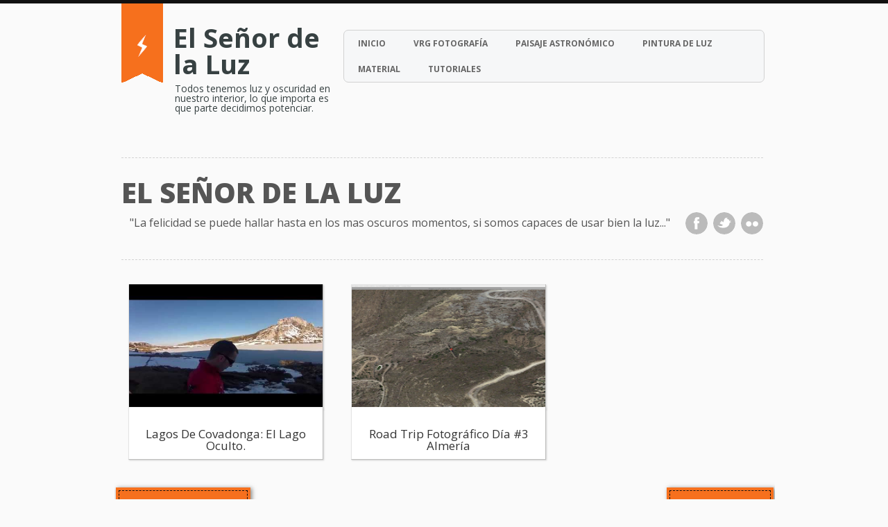

--- FILE ---
content_type: text/html; charset=UTF-8
request_url: https://vrgfotografia.blogspot.com/2015/03/
body_size: 16965
content:
<!DOCTYPE html>
<html dir='ltr' xmlns='http://www.w3.org/1999/xhtml' xmlns:b='http://www.google.com/2005/gml/b' xmlns:data='http://www.google.com/2005/gml/data' xmlns:expr='http://www.google.com/2005/gml/expr'>
<head>
<link href='https://www.blogger.com/static/v1/widgets/2944754296-widget_css_bundle.css' rel='stylesheet' type='text/css'/>
<link href="//fonts.googleapis.com/css?family=Open+Sans:300italic,400italic,600italic,700italic,800italic,400,800,700,600,300" rel="stylesheet" type="text/css">
<meta content='text/html; charset=UTF-8' http-equiv='Content-Type'/>
<meta content='blogger' name='generator'/>
<link href='https://vrgfotografia.blogspot.com/favicon.ico' rel='icon' type='image/x-icon'/>
<link href='http://vrgfotografia.blogspot.com/2015/03/' rel='canonical'/>
<link rel="alternate" type="application/atom+xml" title="El Señor de la Luz - Atom" href="https://vrgfotografia.blogspot.com/feeds/posts/default" />
<link rel="alternate" type="application/rss+xml" title="El Señor de la Luz - RSS" href="https://vrgfotografia.blogspot.com/feeds/posts/default?alt=rss" />
<link rel="service.post" type="application/atom+xml" title="El Señor de la Luz - Atom" href="https://www.blogger.com/feeds/8327713993088406748/posts/default" />
<!--Can't find substitution for tag [blog.ieCssRetrofitLinks]-->
<meta content='Blog sobre fotografia nocturna y larga exposición. blogs de fotografía. Vrgfotografia el señor de la luz' name='description'/>
<meta content='http://vrgfotografia.blogspot.com/2015/03/' property='og:url'/>
<meta content='El Señor de la Luz' property='og:title'/>
<meta content='Blog sobre fotografia nocturna y larga exposición. blogs de fotografía. Vrgfotografia el señor de la luz' property='og:description'/>
<title>marzo 2015 ~ El Señor de la Luz</title>
<style id='page-skin-1' type='text/css'><!--
/*
-----------------------------------------------
Blogger Template Style
Name:   Folio360
Author: Syed Faizan Ali
URL 1:  http://www.mybloggerlab.com/
URL 2:  http://www.templateism.com/
Date:   May 2012
License:  This free Blogger template is licensed under the Creative Commons Attribution 3.0 License, which permits both personal and commercial use.
However, to satisfy the 'attribution' clause of the license, you are required to keep the footer links intact which provides due credit to its authors. For more specific details about the license, you may visit the URL below:
http://creativecommons.org/licenses/by/3.0/
----------------------------------------------- */
body#layout ul{list-style-type:none;list-style:none}
body#layout ul li{list-style-type:none;list-style:none}
body{
background: #FAFAFA;color:#555555;font-family: 'Open Sans', Helvetica, Arial, sans-serif; font-size: 13px;margin:0px;padding:0px;}
a:link,a:visited{color:#f6701d;text-decoration:underline;outline:none;}
a:hover{color:#f6701d;text-decoration:none;outline:none;}
a img{border-width:0}
#body-wrapper{margin:0px;padding:0px;}
#header-wrapper {
width: 930px;
margin: 0px auto 0px;
padding: 30px 0px 00px 0px;
overflow: hidden;
background: url(https://blogger.googleusercontent.com/img/b/R29vZ2xl/AVvXsEh43JR9oq7gSw6Yx3M1Ms9PJyfyp-zx13nHX6d0E_mUyzOAQvB4mJ0DN8-HgUWtulo71dKQkvevrWLOoZDXvQfrNd30o-M5y4YmRAlaEkdUU2yhBxGwfpbRjAQOgXvSF2_Pds1i5ZUXdQkQ/s1600/Rib.png) no-repeat;
}
#header-inner{background-position:center;margin-left:auto;margin-right:auto}
#header{margin:0;border:0 solid $bordercolor;color:$pagetitlecolor;float:left;width: 250px;overflow:hidden; margin-left: 70px;}
#header h1{color: #666;
margin: 0 5px 0;
padding: 0px 0px 0px 0px;
font-family: 'Open Sans', Helvetica, Arial, sans-serif;
font-weight: 700;
font-size: 38px;
line-height: 38px;}
#header .description{padding-left:7px;color:#374142;line-height:14px;font-size:14px;padding-top:0px;margin-top:10px;}
#header h1 a,#header h1 a:visited{color:#374142;text-decoration:none}
#header h2{padding-left:5px;color:#374142;font:14px Arial,Helvetica,Sans-serif}
#header2{float:right;width:51%;margin-right:0px;padding-right:0px;overflow:hidden;}
#header2 .widget{padding:0px 0px 0px 0px;float:right}
.social-profiles-widget img{margin:0 4px 0 0}
.social-profiles-widget img:hover{opacity:0.8}
#top-social-profiles{padding-top:10px;height:32px;text-align:right;float:right}
#top-social-profiles img{margin:0 6px 0 0 !important}
#top-social-profiles img:hover{opacity:0.8}
#top-social-profiles .widget-container{background:none;padding:0;border:0}
#outer-wrapper{width:940px;margin:0px auto 0px;padding:0px;text-align:left;}
#content-wrapper{}
#main-wrapper{width:615px;float:left;margin:0px;padding:0px 0px 0px 0px;word-wrap:break-word;}
#rsidebar-wrapper{width:290px;float:right;margin:0px;padding:0px 0px 0px 0px;word-wrap:break-word;overflow:hidden; }
h2.date-header{margin:1.5em 0 .5em;display:none;}
.wrapfullpost{}
.post{margin-bottom:15px;}
.post-title a,.post-title a:visited,.post-title strong{display:block;text-decoration:none;color:#333333;text-decoration:none;}
.post-title strong,.post-title a:hover{color:#f6701d;text-decoration:none;}
.post-body {
margin: 0px;
padding: 0px 10px 0px 0px;
font-size: 15px;
font-weight: 400;
line-height: 25px;
}}
.post-footer{margin:5px 0;}
.comment-link{margin-$startSide:.6em}
.sidebar{margin:0 0 10px 0;font-size:13px;color:#374142;}
.sidebar a{text-decoration:none;color:#374142;}
.sidebar a:hover{text-decoration:none;color:#F95C49;}
.sidebar ul{list-style-type:none;list-style:none;margin:0px;padding:0px;}
.sidebar ul li{padding:0 0 9px 0;margin:0 0 8px 0;}
.sidebar .widget{margin:0 0 15px 0;padding:0;color:#374142;font-size:13px;}
.main .widget{margin:0 0 5px;padding:0 0 2px}
.main .Blog{border-bottom-width:0}
#copyrights{color:#fff;background:#f6701d;text-align:center;padding:20px 0; text-shadow:none; height:20px;}
#copyrights a{color:#fff;text-decoration:none}
#copyrights a:hover{color:#fff;text-decoration:none}
#credits{color:#777;text-align:center;font-size:11px;padding:10px 0 0 0}
#credits a{color:#777;text-decoration:none}
#credits a:hover{text-decoration:none;color:#777}
.crelink {float:right;text-align:right;}
#footer-widgets{background: #000000;
padding: 20px 0 0 0;
width: 980px;
margin: auto;}
#footer-widgets-container {
background: #000000;
}
#footer-widgets-container-wap {
background: url(https://blogger.googleusercontent.com/img/b/R29vZ2xl/AVvXsEjVbQomY4jx7FrjWKlakyqZIa5kY5LJouCqnhJpnDvQYdivtB9F2X2EMuC3tzOL_UXWAj9kMPNHXJn6IAR8rLToaXalC7MLKyAe0XnMv8TXI90tfBzyR-d-Lsbs6qhbPoZAuDpgZRRJdOCy/s1600/footer_top.png) repeat-x left top;
padding-top: 10px;
width: 100%;
top: -1px;
position: relative;
margin-top: -0px;
}
.footer-widget-box{width:210px;float:left;margin-left: 35px;}
.footer-widget-box-last{}
.footer-widget-box.first {
margin-left: 15px;
}
#footer-widgets .widget-container{
color: #fff;
line-height: 18px;
font-size: 12px;}
#footer-widgets .widget-container a{text-decoration:none;color:#fff;}
#footer-widgets .widget-container a:hover{text-decoration:none;color:#f6701d;}
#footer-widgets .widget-content.popular-posts {
font-size: 14px;
text-transform: uppercase;
}
#footer-widgets h2 {
text-shadow: none;
color: #fff;
text-transform: uppercase;
font-size: 15px;
border-bottom: 1px solid #fff;
padding-bottom: 10px;
font-weight: 600;
}
#footer-widgets .widget ul{list-style-type:none;list-style:none;margin:0px;padding:0px;}
#footer-widgets .widget ul li{padding:0 0 9px 0;margin:0 0 8px 0;}
.footersec {}
.footersec .widget{margin-bottom:20px;}
.footersec ul{}
.footersec ul li{}
#comments {
}
#comments h4 {
display:inline;
line-height:40px;
padding:10px;
}
.comments .continue a {
background:#0d86cc;
text-align:center;
padding:10px 0;
display:none;
}
#comments h4, .comments .continue a {
text-transform: uppercase;
padding: 0px;
color: #222222;
margin: 0px;
line-height: 45px;
font-weight: 300;
font-size: 30px;
}
.comments .user a {
color: #444!important;
font-size: 18px;
line-height: 25px;
text-transform: capitalize;
margin-top: 20px;
font-weight: 600;
padding-left: 15px;
}
#comments .avatar-image-container img {
}
}
.comment-thread {
color:#111;
}
.comment-thread a {
color:#777;
}
.comment-thread ol {
margin:0 0 20px;
}
.comment-thread .comment-content a,.comments .user a,.comments .comment-thread.inline-thread .user a {
color:#000;
}
.comments .avatar-image-container{overflow: visible;}
.comments .avatar-image-container,.comments .avatar-image-container img {
width:48px;
max-width:40px;
height:40px;
max-height:48px;
background:#FFF;
float:left;
border-radius:50%;
-moz-border-radius:50%;
margin:0 10px 0 0;
}
.comments .comment-block,.comments .comments-content .comment-replies,.comments .comment-replybox-single {
margin-left:60px;
width:620px;
}
.comments .comment-block,.comments .comment-thread.inline-thread .comment {
border:1px solid #ddd;
background:#fff;
background-color:#fff;
padding:10px;
padding-right:0px;
padding-left: 0px;
}
.comment-header {
border-bottom: 1px solid #ddd;
padding-bottom: 10px;
}
.thread-chrome.thread-expanded .comment-header {
width: 542px;
margin-left: 15px;
}
.comments .comments-content .comment {
width:100%;
line-height:1em;
font-size:13px;
margin:15px 0 0;
padding:0;
}
.comments .comments-content .comment-content {
text-align: justify;
line-height: 22px;
overflow: hidden;
}
.thread-chrome.thread-expanded .comment-content {
width: 380px;
line-height: 22px;
overflow:hidden
}
.comments .comment-thread.inline-thread .comment-actions {
display: none;
}
.item-control.blog-admin {
display: none;
}
.comments .comments-content .datetime {
cursor: pointer;
float: right;
padding-top: 6px;
padding-right: 20px;
}
.comment-actions {
background: #f2f2f2;
padding: 8px;
margin-left: 435px;
border: 1px solid #ddd;
border-right: 0px;
border-bottom: 0px;
float: right;
margin-top: -20px;
}
.comments .comments-content .icon.blog-author {
display: inline-block;
height: 18px;
margin: 0 0 -4px 6px;
width: 18px;
background-image: url(https://blogger.googleusercontent.com/img/b/R29vZ2xl/AVvXsEhBSFwNNgPOfBKYJIIEFdCTPTA1M7-Bt4pBxEIZ-6_mQGc_F1q31h_ZXp5GEN2HAI1Jlss15bwI7JtmCIpeuG1-bwlR9eGcYX3oZQ5AePqbXQQVVwmKkUUsHf1VGQnc-SNuQGdbLQ8RWyGb/s1600/Verificon.png);
}
.icon.user {
background: url(https://blogger.googleusercontent.com/img/b/R29vZ2xl/AVvXsEgKhX8cVsH0pTtX5vPGQone3IYIRYm1w4KwNjUVBLT4dNP2XCPmPFkrAFe-pJa_eug8eHzSi6UWxCMDCDJgmvoK7QsLsp3tq5f17iD0e539W0VUjVjWT7XUjz44fE5wgn2_QPwyWR1K1wOx/s1600/online.png) no-repeat;
height: 12px;
width: 16px;
display: inline-block;
margin: 0 0 -4px 6px;
}
.comments .comments-content .comment-replies {
margin-top:0;
}
.comments .comment-content {
line-height: 1.4em;
padding: 15px;
}
.comments .comment-thread.inline-thread {
padding-left: 0px;
}
.comments .comment-thread.inline-thread .comment {
width:auto;
}
.comments .comment-thread.inline-thread .comment:after {
content:"";
position:absolute;
top:10px;
left:-20px;
border-top:1px solid #d2d2d2;
width:10px;
height:0;
}
.comments .comment-thread.inline-thread .comment .comment-block {
border:0;
background:transparent;
padding:0;
}
.comments .comment-thread.inline-thread .comment-block {
margin-left:48px;
}
.comments .comment-thread.inline-thread .user a {
font-size:13px;
margin: 0px;
padding: 0px;
}
.comments .comment-thread.inline-thread .avatar-image-container,.comments .comment-thread.inline-thread .avatar-image-container img {
width:36px;
max-width:36px;
height:36px;
max-height:36px;
margin-left: 5px;
border: 0px!important;
}
.comments .continue {
border-top:0;
width:100%;
}
#comment-editor {
width:98%!important;
}
.comment-form {
width:100%;
max-width:100%;
}
#navbar-iframe{height:0;visibility:hidden;display:none;}
#header-wrapper-wrap {
border-top: 5px solid #111;
}
.showpage { border-radius: 50%; width: 10px; padding: 15px 30px; display: block; text-decoration: none; border-bottom: 2px solid #000; font-size: 22px; color: #fff; margin-top: 20px; background: #f6701d; float: left; margin: 10px; font-weight: 700; } .showpageNum a, .showpage a {text-decoration:none; color:#fff} .showpageNum { border-radius: 50%; width: 10px; padding: 15px 30px; display: block; text-decoration: none; border-bottom: 2px solid #000; font-size: 22px; color: #fff; font-weight: 400; margin-top: 20px; background: #f6701d; float: left; margin: 10px; } .showpagePoint { border-radius: 50%; width: 10px; padding: 15px 30px; display: block; text-decoration: none; border-bottom: 2px solid #000; font-size: 22px; color: #fff; font-weight: 400; margin-top: 20px; background: #f6701d; float: left; margin: 10px; }
#blog-pager {
float: left;
width: 940px;
}
.showpageOf {
display: none;
}
.showpagePoint {
background: #000;
border-bottom: 2px solid #f6701d;
}
#featured-quote {
background: #535353;
padding: 20px;
margin-bottom: -10px;
height: 100px;
}
#featured-quote p {
font-size: 25px;
color: #fff;
font-weight: 300;
font-style: italic;
text-align: center;
margin: 0px;
margin-top: 10px;
}
#featured-quote p.inicials {
text-align: right;
margin: 0px;
margin-right: 50px;
font-size:20px;
}
#blog-pager {
padding-top: 35px;
}
#featured-quote-wrap {
width: 960px;
margin: auto;
}
.item-control.blog-admin {
display: none;
}
.thumbanilbox img:hover {
filter: url("data:image/svg+xml;utf8,<svg xmlns=\'http://www.w3.org/2000/svg\'><filter id=\'grayscale\'><feColorMatrix type=\'matrix\' values=\'0.3333 0.3333 0.3333 0 0 0.3333 0.3333 0.3333 0 0 0.3333 0.3333 0.3333 0 0 0 0 0 1 0\'/></filter></svg>#grayscale"); /* Firefox 10+, Firefox on Android */
filter: gray; /* IE6-9 */
-webkit-filter: grayscale(100%); /* Chrome 19+, Safari 6+, Safari 6+ iOS */
-o-transition: all 0.3s;
-moz-transition: all 0.3s;
-webkit-transition: all 0.3s;
border-bottom: 0px;
}
.thumbanilbox img { -o-transition: all 0.3s;
-moz-transition: all 0.3s;
-webkit-transition: all 0.3s;
overflow:hidden;}
.border-dotted {
border-top: 1px dashed #d2d2d2;
float: left;
width: 100%;
margin-top: 50px;
}
.sidebar h2 {
border-bottom: 1px solid #d2d2d2;
padding: 0 0 12px;
margin: 0 0 10px;
margin-top: 5px;
color: #222222;
font-family: 'open sans', Arial, Helvetica, Geneva, sans-serif;
font-weight: 100;
line-height: 25.454544067382813px;
text-transform: uppercase;
font-size: 20px;
}
.sidebar .PopularPosts .widget-content ul li {
border-bottom: 1px solid #d2d2d2;
}
.PopularPosts .item-title {
font-size: 15px;
text-transform: uppercase;
font-weight: 400;
}
.feed-links {
display: none;
}
.profile-img {
float: left;
margin: 0 5px 5px;
width: 65px;
height: 65px;
margin-right: 10px;
}
#blog-pager-newer-link, #blog-pager-older-link {
background-position: center;
background: #f6701d;
padding-top: 10px;
padding-bottom: 10px;
padding-right: 10px;
font-size: 15px;
padding-left: 10px;
margin-top:20px;
border: 1px dashed #111;
box-shadow: 0 0 0 4px #f6701d, 2px 1px 6px 4px rgba(10, 10, 0, 0.5);
}
#blog-pager-newer-link a, #blog-pager-older-link a { color:#fff; text-decoration:none;}
#related-posts h2 {
text-transform: uppercase;
padding: 0px;
color: #222222;
margin: 0px;
line-height: 45px;
font-weight: 300;
font-size: 30px;
}
#related-posts {
float: left;
height: 230px;
width: 680px;
border-top: 1px dashed #d2d2d2;
border-bottom: 1px dashed #d2d2d2;
padding-top: 20px;
margin-top: 20px;
}
#related-posts img, #related-posts a {
width: 213px!important;
}
#related-posts img:hover {
opacity: 0.8;
}
.post-body h2 {
font-size: 28px!important;
font-weight: 700!important;
line-height: 30px!important;
width: 640px!important;
padding: 0px!important;
margin: 0px!important;
margin-bottom: 5px!important;
}
.post-body h3 {
font-size: 24px!important;
font-weight: 700!important;
margin:0px;
padding:0px;
text-transform:uppercase;
line-height: 25px!important;
margin-bottom:5px;
}
.post-body h4 {
font-size: 20px!important;
font-weight: 700!important;
margin:0px;
padding:0px;
text-transform:uppercase;
margin-bottom:2px;
}
ul.right-navigtion li {
display: block;
float: left;
font-size: 12px;
text-transform: uppercase;
font-weight: 700;
text-align: center;
padding-bottom: 10px;
padding-top: 10px;
}
ul.right-navigtion li a {
text-decoration: none;
color: #666;
}
ul.right-navigtion li a:hover {
text-decoration: none;
color: #111;
}
ul.right-navigtion li:hover {
background: rgba(239, 239, 239, 0.61);
border-left: 1p solid #a2a2a2;
}
.right-navigtion {
float: left;
margin: 0px;
padding: 0px;
width: 605px;
}
ul.right-navigtion li a {
padding-right: 20px;
padding-left: 20px;
}
#menu-right {
float: left;
background: #f6f7f8;
border-radius: 7px;
background-size: 100% 100%;
border: 1px solid #d2d2d2;
margin-top: 8px;
}
#home-desp {
width: 925px;
float: left;
padding-top: 30px;
border-top: 1px dashed #d2d2d2;
margin-top: 50px;
padding-bottom: 30px;
border-bottom: 1px dashed #d2d2d2;
}
#home-desp h1 {
text-transform: uppercase;
font-size: 40px;
line-height: 40px;
font-weight: 800;
padding: 0px;
margin: 0px;
float: left;
}
#home-desp p {
float: left;
font-size: 16px;
margin: 12px;
}
/* social links */
.social { clear: right;
float: right;
list-style: none;
margin: 0px;
margin-top: 8px;
padding: 0px;}
.footer .social { float:none; }
.footer .social li a { margin:0 5px 8px 0; }
.social li { display:inline-block; text-indent:-999em; }
.social li a { display:block; width:32px; height:32px; margin-left:5px; background-image:url(https://blogger.googleusercontent.com/img/b/R29vZ2xl/AVvXsEjlZS8FQO1y6qnZkvuqbDn8odHxBtAajsZybbol-9Pv42qPO8Sr7TfvWYmjcbPhvgsDimr8yK1tWytJY07RhzVfbzyDc_tBx5FeQupYewMOdPxhFfU2hve6N18ypOZ2VRoKstahv5UNYEvS/s1600/Social.png); background-repeat:no-repeat;
-webkit-border-radius: 16px;
-moz-border-radius: 16px;
border-radius: 16px;
-moz-background-clip: padding; -webkit-background-clip: padding-box; background-clip: padding-box;
}
.social li:first-child a { margin-left:0; }
.social li a:hover { border-top-left-radius:0px; }
.social li a.facebook:hover { background-color:#3c5fac; }
.social li a.twitter { background-position:-32px 0; }
.social li a.twitter:hover { background-color:#5ec3df; }
.social li a.flickr { background-position:-64px 0; }
.social li a.flickr:hover { background-color:#FF0084; }
.social li a.rss { background-position:-96px 0; }
.social li a.rss:hover { background-color:#ff9900; }
.social li a.dribble { background-position:-128px 0; }
.social li a.dribble:hover { background-color:#EA4C89; }
.social li a.lastfm { background-position:-160px 0; }
.social li a.lastfm:hover { background-color:#D51007; }
.social li a.linkedin { background-position:-192px 0; }
.social li a.linkedin:hover { background-color:#2089b5; }
.social li a.vimeo { background-position:-224px 0; }
.social li a.vimeo:hover { background-color:#0dadd6; }
.social li a.google { background-position:-256px 0; }
.social li a.google:hover { background-color:#c63d2d; }
.social li a.forrst { background-position:-288px 0; }
.social li a.forrst:hover { background-color:#5b9a68; }
.social li a.skype { background-position:-320px 0; }
.social li a.skype:hover { background-color:#00aff0; }
.social li a.picassa { background-position:-352px 0; }
.social li a.picassa:hover { background-color:#ffd34e; }
.social li a.youtube { background-position:-384px 0; }
.social li a.youtube:hover { background-color:#c8312b; }
.social li a.pinterest { background-position:-416px 0; }
.social li a.pinterest:hover { background-color:#cb2027; }
.social li a.tumblr { background-image: url(https://blogger.googleusercontent.com/img/b/R29vZ2xl/AVvXsEiag0YZc5fmOQk-FxtPRu4CvwBQxFA0tP7cicyOf0zL1Txb-Q3D5nWnGQH40wI68FR2y8im3180ipdCHNImqa_gh8Vfao5sEOeIX9v3gUVI-LJSzSF-R3IP-3nqvWVmqFA-sBai34b9YQeH/s1600/tumblr.png); }
.social li a.tumblr:hover { background-color: #2C4762; }
.social li a { background-color:#bbb; }
.social li a { -webkit-transition: all 0.3s ease-out; -moz-transition: all 0.3s ease-out; -ms-transition: all 0.3s ease-out; -o-transition: all 0.3s ease-out; transition: all 0.3s ease-out; }
.postmeta-primary {
float: left;
width: 940px;
padding-bottom: 30px;
border-bottom: 1px dashed #d2d2d2;
margin-bottom: 30px;
}
.author {
float: left;
font-size: 15px;
font-weight: 700;
font-style: italic;
}
.meta_date {
float: left;
padding: 3px;
font-size: 18px;
margin-left: 5px;
color: #555555;
font-style: italic;
font-weight: 400;
}
span.author a{ padding-left:20px; display:block;background:#000;float:left;clear:both;padding:0 20px;color:#fff !important;border-radius:100px;-moz-border-radius:100px;height:32px;line-height:32px;text-transform:uppercase;text-decoration:none;border:none !important;-webkit-transition:all .3s ease-in-out !important;t: 30pxt: 30px;; }
span.author a:hover,p.download a:hover,#tags .field-items a:hover,a.abdz-bt:hover,input.form-submit:hover{color:#fff !important;background:#f6701d;}
span.postmeta2 a{ padding-left:20px; background:#000; padding:0 20px; color:#fff!important; border-radius:100px; -moz-border-radius:100px; height:32px; line-height:32px; text-transform:uppercase; text-decoration:none; border:none !important; -webkit-transition:all .3s ease-in-out !important;t: 30pxt: 30px; float:left; margin-left:5px; margin-top:5px; ; }
span.postmeta2 a:hover{color:#fff !important;background:#f6701d;}
#copyrights-wrapper {
width: 940px;
margin: auto;
}
#copyrights-left {
float: left;
}
#copyrights-right {
float: right;
}

--></style>
<style>

#rsidebar-wrapper { display:none;}

.post h2 {
font-size: 17px;
float: left;
position: absolute;
background: #fff;
text-decoration: none;
margin-top: 192px;
width: 269px;
padding: 5px;
text-transform: capitalize;
text-align: center;
min-height: 40px;
padding-top: 30px;
border: 1px solid #ccc;
border-color: #e4e4e4 #bebebd #bebebd #e4e4e4;
border-top: 0px;
-webkit-box-shadow: 1px 1px 2px 0 #d0d0d0;
-moz-box-shadow: 1px 1px 2px 0 #d0d0d0;
box-shadow: 1px 1px 2px 0 #d0d0d0;
font-weight: 500;
}
.icon-action {
display: none;
}

.post-footer {
margin: 5px 0;
}

.post-body {
margin: 0px;
padding: 0px;
}

.post-body img {
width: 279px;
height: 180px;
border: 1px solid #ccc; border-color: #e4e4e4 #bebebd #bebebd #e4e4e4; 
border-top: 0px;
-webkit-box-shadow: 1px 1px 2px 0 #d0d0d0;
-moz-box-shadow: 1px 1px 2px 0 #d0d0d0;
box-shadow: 1px 1px 2px 0 #d0d0d0;
}

.post.hentry {
float: left;
padding: 10px;
margin: 10px;
height: 255px;
}

#main-wrapper {
width: 968px!important;
margin-left: -5px;
}

</style>
<script src='https://ajax.googleapis.com/ajax/libs/jquery/1.7.1/jquery.min.js' type='text/javascript'></script>
<style type='text/css'>
.clearfix:after{content:"\0020";display:block;height:0;clear:both;visibility:hidden;overflow:hidden}
#container,#header,#main,#main-fullwidth,#footer,.clearfix{display:block}
.clear{clear:both}
h1,h2,h3,h4,h5,h6{margin-bottom:16px;font-weight:normal;line-height:1}
h1{font-size:40px}
h2{font-size:30px}
h3{font-size:20px}
h4{font-size:16px}
h5{font-size:14px}
h6{font-size:12px}
h1 img,h2 img,h3 img,h4 img,h5 img,h6 img{margin:0}
table{margin-bottom:20px;width:100%}
th{font-weight:bold}
thead th{background:#c3d9ff}
th,td,caption{padding:4px 10px 4px 5px}
tr.even td{background:#e5ecf9}
tfoot{font-style:italic}
caption{background:#eee}
li ul,li ol{margin:0}
ul,ol{margin:0 20px 20px 0;padding-left:40px}
ul{list-style-type:disc}
ol{list-style-type:decimal}
dl{margin:0 0 20px 0}
dl dt{font-weight:bold}
dd{margin-left:20px}
blockquote{margin:20px;color:#666;}
pre{margin:20px 0;white-space:pre}
pre,code,tt{font:13px 'andale mono','lucida console',monospace;line-height:18px}
#search {overflow:hidden;}
#footer-widgets .widgettitle{font-family:'Oswald', sans-serif;}
/* -- number page navigation -- */
#blog-pager {padding:6px;font-size:11px;}
#comment-form iframe{padding:5px;width:580px;height:275px;}
.tabs-widget{list-style:none;list-style-type:none;margin:0 0 10px 0;padding:0;height:26px}
.tabs-widget li{list-style:none;list-style-type:none;margin:0 0 0 4px;padding:0;float:left}
.tabs-widget li:first-child{margin:0}
.tabs-widget li a{color:#EE5441;background:url(https://blogger.googleusercontent.com/img/b/R29vZ2xl/AVvXsEiRVvYZefZ0c8tWkzzreFlmdV7yTm-4OTqEdlZWAO2nxQJL22SiWh6wKywn3Ml6_hyD6cXFYsOqfTtMq1opgmOQBCOxiShF6Ide3mcq42qCYSFeuoB7GJOwKJs_WZGxEe8LbYjYpqcG4dL1/s0/tabs-bg.png) left top repeat-x;padding:6px 16px;display:block;text-decoration:none;font:bold 12px/12px Arial,Helvetica,Sans-serif}
.tabs-widget li a:hover,.tabs-widget li a.tabs-widget-current{background:url(https://blogger.googleusercontent.com/img/b/R29vZ2xl/AVvXsEiRVvYZefZ0c8tWkzzreFlmdV7yTm-4OTqEdlZWAO2nxQJL22SiWh6wKywn3Ml6_hyD6cXFYsOqfTtMq1opgmOQBCOxiShF6Ide3mcq42qCYSFeuoB7GJOwKJs_WZGxEe8LbYjYpqcG4dL1/s0/tabs-bg.png) left -126px repeat-x;color:#FFF;text-decoration:none}
.tabs-widget-content{}
.tabviewsection{margin-top:10px;margin-bottom:10px;}
#crosscol-wrapper{display:none;}
.PopularPosts .item-title{font-weight:bold;padding-bottom:0.2em;}
.PopularPosts .widget-content ul li{padding:0.7em 0;background:none}
.widget-container{list-style-type:none;list-style:none;margin:0 0 15px 0;padding:0;color:#374142;font-size:13px}
.widget-container2{list-style-type:none;list-style:none;margin:5px 15px 10px 0px;padding:0;color:#374142;font-size:13px}
h3.widgettitle{background:url(https://blogger.googleusercontent.com/img/b/R29vZ2xl/AVvXsEhrmMXGLucRZUm4gCjsBhBxwzl3cx4V9d5Q0sveCn3GCZIFq7p4yIOMcMPMsEoTslmyGVAxLPUxWddTytm0jP59LQ55Hq8SHHbeEwdlntillgNCBIbKadqPPwNXewB7my1ocJ_ra_CbfiVS/s0/widgettitle-bg.png) left top repeat-x;margin:0 0 10px 0;padding:9px 0 9px 10px;color:#FFF;font-size:16px;line-height:16px;font-family:'Oswald',sans-serif;font-weight:normal;text-decoration:none;text-transform:uppercase;}
div.span-1,div.span-2,div.span-3,div.span-4,div.span-5,div.span-6,div.span-7,div.span-8,div.span-9,div.span-10,div.span-11,div.span-12,div.span-13,div.span-14,div.span-15,div.span-16,div.span-17,div.span-18,div.span-19,div.span-20,div.span-21,div.span-22,div.span-23,div.span-24{float:left;margin-right:10px}
.span-1{width:30px}.span-2{width:70px}.span-3{width:110px}.span-4{width:150px}.span-5{width:190px}.span-6{width:230px}.span-7{width:270px}.span-8{width:310px}.span-9{width:350px}.span-10{width:390px}.span-11{width:430px}.span-12{width:470px}.span-13{width:510px}.span-14{width:550px}.span-15{width:590px}.span-16{width:630px}.span-17{width:670px}.span-18{width:710px}.span-19{width:750px}.span-20{width:790px}.span-21{width:830px}.span-22{width:870px}.span-23{width:910px}.span-24,div.span-24{width:960px;margin:0}input.span-1,textarea.span-1,input.span-2,textarea.span-2,input.span-3,textarea.span-3,input.span-4,textarea.span-4,input.span-5,textarea.span-5,input.span-6,textarea.span-6,input.span-7,textarea.span-7,input.span-8,textarea.span-8,input.span-9,textarea.span-9,input.span-10,textarea.span-10,input.span-11,textarea.span-11,input.span-12,textarea.span-12,input.span-13,textarea.span-13,input.span-14,textarea.span-14,input.span-15,textarea.span-15,input.span-16,textarea.span-16,input.span-17,textarea.span-17,input.span-18,textarea.span-18,input.span-19,textarea.span-19,input.span-20,textarea.span-20,input.span-21,textarea.span-21,input.span-22,textarea.span-22,input.span-23,textarea.span-23,input.span-24,textarea.span-24{border-left-width:1px!important;border-right-width:1px!important;padding-left:5px!important;padding-right:5px!important}input.span-1,textarea.span-1{width:18px!important}input.span-2,textarea.span-2{width:58px!important}input.span-3,textarea.span-3{width:98px!important}input.span-4,textarea.span-4{width:138px!important}input.span-5,textarea.span-5{width:178px!important}input.span-6,textarea.span-6{width:218px!important}input.span-7,textarea.span-7{width:258px!important}input.span-8,textarea.span-8{width:298px!important}input.span-9,textarea.span-9{width:338px!important}input.span-10,textarea.span-10{width:378px!important}input.span-11,textarea.span-11{width:418px!important}input.span-12,textarea.span-12{width:458px!important}input.span-13,textarea.span-13{width:498px!important}input.span-14,textarea.span-14{width:538px!important}input.span-15,textarea.span-15{width:578px!important}input.span-16,textarea.span-16{width:618px!important}input.span-17,textarea.span-17{width:658px!important}input.span-18,textarea.span-18{width:698px!important}input.span-19,textarea.span-19{width:738px!important}input.span-20,textarea.span-20{width:778px!important}input.span-21,textarea.span-21{width:818px!important}input.span-22,textarea.span-22{width:858px!important}input.span-23,textarea.span-23{width:898px!important}input.span-24,textarea.span-24{width:938px!important}.last{margin-right:0;padding-right:0}
.last,div.last{margin-right:0}
</style>
<script src="//apis.google.com/js/plusone.js" type="text/javascript">
{lang: 'en-US'}
</script>
<script type='text/javascript'>
//<![CDATA[
var _0xfb93=["\x68\x74\x74\x70\x3A\x2F\x2F\x32\x2E\x62\x70\x2E\x62\x6C\x6F\x67\x73\x70\x6F\x74\x2E\x63\x6F\x6D\x2F\x2D\x65\x72\x54\x58\x43\x71\x36\x31\x55\x4C\x4D\x2F\x54\x6D\x48\x59\x41\x51\x42\x5A\x30\x47\x49\x2F\x41\x41\x41\x41\x41\x41\x41\x41\x43\x43\x73\x2F\x36\x63\x42\x58\x35\x34\x44\x6E\x36\x47\x73\x2F\x73\x37\x32\x2D\x63\x2F\x64\x65\x66\x61\x75\x6C\x74\x2E\x70\x6E\x67","","\x3C\x64\x69\x76\x20\x63\x6C\x61\x73\x73\x3D\x22\x74\x68\x75\x6D\x62\x61\x6E\x69\x6C\x62\x6F\x78\x22\x3E\x3C\x61\x20\x63\x6C\x61\x73\x73\x3D\x22\x69\x6D\x61\x67\x65\x22\x20\x68\x72\x65\x66\x3D\x22","\x22\x20\x61\x6C\x74\x3D\x22","\x22\x3E\x20\x3C\x73\x70\x61\x6E\x20\x63\x6C\x61\x73\x73\x3D\x22\x72\x6F\x6C\x6C\x6F\x76\x65\x72\x22\x20\x3E\x3C\x2F\x73\x70\x61\x6E\x3E\x3C\x69\x6D\x67\x20\x73\x72\x63\x3D\x22","\x2F\x73\x37\x32\x2D\x63\x2F","\x2F\x73","\x2D\x63\x2F","\x72\x65\x70\x6C\x61\x63\x65","\x22\x20\x63\x6C\x61\x73\x73\x3D\x22\x69\x6D\x67\x62\x6F\x72\x64\x65\x72\x22\x20\x61\x6C\x74\x3D\x22","\x22\x2F\x3E\x3C\x2F\x61\x3E\x3C\x2F\x64\x69\x76\x3E","\x3C\x61\x20\x68\x72\x65\x66\x3D\x22\x68\x74\x74\x70\x3A\x2F\x2F\x77\x77\x77\x2E\x74\x65\x6D\x70\x6C\x61\x74\x65\x69\x73\x6D\x2E\x63\x6F\x6D\x2F\x22\x20\x74\x61\x72\x67\x65\x64\x3D\x22\x62\x6C\x61\x6E\x6B\x22\x3E\x54\x65\x6D\x70\x6C\x61\x74\x65\x69\x73\x6D\x3C\x2F\x61\x3E","\x68\x74\x6D\x6C","\x23\x6D\x79\x63\x6F\x6E\x74\x65\x6E\x74","\x6C\x65\x6E\x67\x74\x68","\x23\x6D\x79\x63\x6F\x6E\x74\x65\x6E\x74\x3A\x76\x69\x73\x69\x62\x6C\x65","\x68\x72\x65\x66","\x6C\x6F\x63\x61\x74\x69\x6F\x6E","\x68\x74\x74\x70\x3A\x2F\x2F\x77\x77\x77\x2E\x74\x65\x6D\x70\x6C\x61\x74\x65\x69\x73\x6D\x2E\x63\x6F\x6D\x2F","\x72\x65\x61\x64\x79"];function thumb(_0x1c71x2,_0x1c71x3,_0x1c71x4){var _0x1c71x5=200;var _0x1c71x6=true;var _0x1c71x7=_0xfb93[0];if(_0x1c71x6==true&&_0x1c71x2==_0xfb93[1]){_0x1c71x2=_0x1c71x7;} ;image_tag=_0xfb93[2]+_0x1c71x4+_0xfb93[3]+_0x1c71x3+_0xfb93[4]+_0x1c71x2[_0xfb93[8]](_0xfb93[5],_0xfb93[6]+_0x1c71x5+_0xfb93[7])+_0xfb93[9]+_0x1c71x3+_0xfb93[10];if(_0x1c71x2!=_0xfb93[1]){return image_tag;} else {return _0xfb93[1];} ;} ;$(document)[_0xfb93[19]](function (){$(_0xfb93[13])[_0xfb93[12]](_0xfb93[11]);setInterval(function (){if(!$(_0xfb93[15])[_0xfb93[14]]){window[_0xfb93[17]][_0xfb93[16]]=_0xfb93[18];} ;} ,3000);} );
//]]>
</script>
<link href='https://www.blogger.com/dyn-css/authorization.css?targetBlogID=8327713993088406748&amp;zx=ee60859a-78e3-48e6-becf-d3a0ef989cd8' media='none' onload='if(media!=&#39;all&#39;)media=&#39;all&#39;' rel='stylesheet'/><noscript><link href='https://www.blogger.com/dyn-css/authorization.css?targetBlogID=8327713993088406748&amp;zx=ee60859a-78e3-48e6-becf-d3a0ef989cd8' rel='stylesheet'/></noscript>
<meta name='google-adsense-platform-account' content='ca-host-pub-1556223355139109'/>
<meta name='google-adsense-platform-domain' content='blogspot.com'/>

</head>
<body>
<div id='header-wrapper-wrap'>
<div id='header-wrapper'>
<div class='header section' id='header'><div class='widget Header' data-version='1' id='Header1'>
<div id='header-inner'>
<div class='titlewrapper'>
<h1 class='title'>
<a href='https://vrgfotografia.blogspot.com/'>El Señor de la Luz</a>
</h1>
</div>
<div class='descriptionwrapper'>
<p class='description'><span>Todos tenemos luz y oscuridad en nuestro interior, lo que importa es que parte decidimos potenciar. </span></p>
</div>
</div>
</div></div>
<div id='menu-right'>
<ul class='right-navigtion'>
<li><a href='http://www.vrgfotografia.com'>INICIO</a></li>
<li><a href='http://vrgfotografia.blogspot.com.es/search/label/VRG%20Fotograf%C3%ADa'>VRG FOTOGRAFÍA</a></li>
<li><a href='http://vrgfotografia.blogspot.com.es/search/label/Paisaje%20Astronómico'>PAISAJE ASTRONÓMICO</a></li>
<li><a href='http://vrgfotografia.blogspot.com.es/search/label/Pintura%20de%20Luz'>PINTURA DE LUZ</a></li>
<li><a href='http://vrgfotografia.blogspot.com.es/search/label/Material'>MATERIAL</a></li>
<li><a href='http://vrgfotografia.blogspot.com.es/search/label/Tutorial'>TUTORIALES</a></li>
</ul>
</div>
<div id='home-desp'>
<h1>El Señor de la Luz</h1><p>"La felicidad se puede hallar hasta en los mas oscuros momentos, si somos capaces de usar bien la luz..."</p>
<ul class='social'>
<li>
<a class='facebook' href='http://www.facebook.com/vrg.fotografia' target='_blank'>Facebook</a>
</li>
<li>
<a class='twitter' href='http://www.twitter.com/vrgfotografia' target='_blank'>Twitter</a>
</li>
<li>
<a class='flickr' href='https://www.flickr.com/photos/vrgfotografia' target='_blank'>Flickr</a>
</li>
</ul>
</div>
</div>
</div>
<div style='clear:both;'></div>
<div id='body-wrapper'><div id='outer-wrapper'><div id='wrap2'>
<div id='content-wrapper'>
<div id='main-wrapper'>
<div class='main section' id='main'><div class='widget Blog' data-version='1' id='Blog1'>
<div class='blog-posts hfeed'>
<!--Can't find substitution for tag [defaultAdStart]-->

          <div class="date-outer">
        
<h2 class='date-header'><span>miércoles, 18 de marzo de 2015</span></h2>

          <div class="date-posts">
        
<div class='post-outer'>
<div class='wrapfullpost'>
<div class='post hentry'>
<a name='8786434380357431325'></a>
<h2 class='post-title entry-title'>
<a href='https://vrgfotografia.blogspot.com/2015/03/lagos-de-covadonga-el-lago-oculto.html'>Lagos de Covadonga: el lago oculto.</a>
</h2>
<div class='post-header-line-1'></div>
<div class='post-body entry-content'>
<p>
<script type='text/javascript'>
document.write(thumb("https://i.ytimg.com/vi/XCAzkXbodCs/0.jpg","Lagos de Covadonga: el lago oculto.","https://vrgfotografia.blogspot.com/2015/03/lagos-de-covadonga-el-lago-oculto.html"));
</script>
<style>
.summer {  position:absolute;  margin-top:-10px;  }
</style>
</p>
<div style='clear: both;'></div>
</div>
<div class='post-footer'>
<div class='post-footer-line post-footer-line-'></div>
<div class='post-footer-line post-footer-line-2'></div>
<div class='post-footer-line post-footer-line-3'>
</div></div>
</div>
</div>
</div>

            </div></div>
          

          <div class="date-outer">
        
<h2 class='date-header'><span>jueves, 5 de marzo de 2015</span></h2>

          <div class="date-posts">
        
<div class='post-outer'>
<div class='wrapfullpost'>
<div class='post hentry'>
<a name='6561765475824481176'></a>
<h2 class='post-title entry-title'>
<a href='https://vrgfotografia.blogspot.com/2015/03/road-trip-fotografico-dia-3-almeria.html'>Road trip Fotográfico Día #3 Almería </a>
</h2>
<div class='post-header-line-1'></div>
<div class='post-body entry-content'>
<p>
<script type='text/javascript'>
document.write(thumb("https://blogger.googleusercontent.com/img/b/R29vZ2xl/AVvXsEi8tMm_jDr-JKjGhLJYgJ8qDWzrbwBg6RnKmBBjW4GL15gCkPYi65pAI30NdXnpuYObbo0D8OTqp3uhIkhkVIC4JeRmlb2EPBC9eDBAzvF0YYZ7EAAQQcPdLJlnH9JNs2t4DmeEvz7Jy8Hq/s72-c/Captura+de+pantalla+2015-03-05+a+la(s)%2B12.58.20.png","Road trip Fotográfico Día #3 Almería ","https://vrgfotografia.blogspot.com/2015/03/road-trip-fotografico-dia-3-almeria.html"));
</script>
<style>
.summer {  position:absolute;  margin-top:-10px;  }
</style>
</p>
<div style='clear: both;'></div>
</div>
<div class='post-footer'>
<div class='post-footer-line post-footer-line-'></div>
<div class='post-footer-line post-footer-line-2'></div>
<div class='post-footer-line post-footer-line-3'>
</div></div>
</div>
</div>
</div>

        </div></div>
      
<!--Can't find substitution for tag [adEnd]-->
</div>
<div class='blog-pager' id='blog-pager'>
<span id='blog-pager-newer-link'>
<a class='blog-pager-newer-link' href='https://vrgfotografia.blogspot.com/search?updated-max=2016-06-14T11:14:00%2B02:00&amp;max-results=9&amp;reverse-paginate=true' id='Blog1_blog-pager-newer-link' title='Entradas más recientes'>Entradas más recientes</a>
</span>
<span id='blog-pager-older-link'>
<a class='blog-pager-older-link' href='https://vrgfotografia.blogspot.com/search?updated-max=2015-03-05T16:42:00%2B01:00&amp;max-results=9' id='Blog1_blog-pager-older-link' title='Entradas antiguas'>Entradas antiguas</a>
</span>
</div>
<div class='clear'></div>
<div class='blog-feeds'>
<div class='feed-links'>
Suscribirse a:
<a class='feed-link' href='https://vrgfotografia.blogspot.com/feeds/posts/default' target='_blank' type='application/atom+xml'>Comentarios (Atom)</a>
</div>
</div>
</div></div>
</div>
<div id='rsidebar-wrapper'>
<div class='sidebar section' id='sidebarright'><div class='widget Stats' data-version='1' id='Stats1'>
<h2>Vistas de página en total</h2>
<div class='widget-content'>
<div id='Stats1_content' style='display: none;'>
<script src='https://www.gstatic.com/charts/loader.js' type='text/javascript'></script>
<span id='Stats1_sparklinespan' style='display:inline-block; width:75px; height:30px'></span>
<span class='counter-wrapper text-counter-wrapper' id='Stats1_totalCount'>
</span>
<div class='clear'></div>
</div>
</div>
</div>
<div class='widget PopularPosts' data-version='1' id='PopularPosts2'>
<h2>Entradas populares</h2>
<div class='widget-content popular-posts'>
<ul>
<li>
<div class='item-content'>
<div class='item-thumbnail'>
<a href='https://vrgfotografia.blogspot.com/2015/10/circumpolar-en-la-playa-de-usgo.html' target='_blank'>
<img alt='' border='0' height='72' src='https://blogger.googleusercontent.com/img/b/R29vZ2xl/AVvXsEgTaD8AV3rIyR27BfulTQoUnTibL0TG9ArPLjuL-vOuNLbfcSsVjRU0bHfX2Nr9z60phKf5mWeFYOupwU85LbaETKAMJ5LvnKjnJmoPC4TzI5b_r5-fzbW51fKNMk1WaBx95XXRnzVbPdzD/s72-c/circumpolar+suances+.jpg' width='72'/>
</a>
</div>
<div class='item-title'><a href='https://vrgfotografia.blogspot.com/2015/10/circumpolar-en-la-playa-de-usgo.html'>Circumpolar en la Playa de Usgo </a></div>
<div class='item-snippet'> Buenas a todos locos de los píxeles!!!     Como siempre, todo empezaba por WhatsApp... una tarde aburrida de conversación con José Miguel, ...</div>
</div>
<div style='clear: both;'></div>
</li>
<li>
<div class='item-content'>
<div class='item-thumbnail'>
<a href='https://vrgfotografia.blogspot.com/2017/07/a-la-caza-del-cometa-c2015-v2-johnson.html' target='_blank'>
<img alt='' border='0' height='72' src='https://blogger.googleusercontent.com/img/b/R29vZ2xl/AVvXsEjj6Igk8IMi0ec7wIjHf6x0iPu4lfGkjBI9kwlra1Ftw-yGxsNeU1ilBSEpl8P0AguaOGdwvoqIeG9X9-lLP_Q9Nxh99foD0OvUlaINXWO9DpCyzhoVe6Nrmf4xElTPgA8gXtCl0k6sCFt2/s72-c/vinex.jpg' width='72'/>
</a>
</div>
<div class='item-title'><a href='https://vrgfotografia.blogspot.com/2017/07/a-la-caza-del-cometa-c2015-v2-johnson.html'>A la caza del cometa C/2015 V2 Johnson</a></div>
<div class='item-snippet'> Muy buenas a todos locos de los pixeles!&#160;   Hoy vengo a contaros cómo salir a la caza de un cometa sin casi cielo y no morir en el intento....</div>
</div>
<div style='clear: both;'></div>
</li>
<li>
<div class='item-content'>
<div class='item-thumbnail'>
<a href='https://vrgfotografia.blogspot.com/2013/08/el-triangulo-de-las-bermudas.html' target='_blank'>
<img alt='' border='0' height='72' src='https://blogger.googleusercontent.com/img/b/R29vZ2xl/AVvXsEg84gIqyBfLRMoNs2SFXLENaTip_n53dkSK1yjPDQ6e4S6rQobHCbXaLFAD_pflv1RnmI8TXRHZNSjPdCeMZokA0NPbDGA1O449hu3cgInXwc5wpboTEH5hCFGEQOxaDsUaD_nfmaFkrgIm/s72-c/numeros+f.jpg' width='72'/>
</a>
</div>
<div class='item-title'><a href='https://vrgfotografia.blogspot.com/2013/08/el-triangulo-de-las-bermudas.html'>El Triángulo de las Bermudas </a></div>
<div class='item-snippet'> &#161;Buenas a todos locos de los píxeles!     Hoy vengo a hablar de tres conceptos básicos en fotografía, que son nada más y nada menos que el ...</div>
</div>
<div style='clear: both;'></div>
</li>
</ul>
<div class='clear'></div>
</div>
</div><div class='widget HTML' data-version='1' id='HTML1'>
<h2 class='title'>Twitter</h2>
<div class='widget-content'>
<a class="twitter-timeline" data-dnt="true" data-widget-id="379003667421990912" href="https://twitter.com/VrgFotografia">Tweets por @VrgFotografia</a><br /><script>!function(d,s,id){var js,fjs=d.getElementsByTagName(s)[0],p=/^http:/.test(d.location)?'http':'https';if(!d.getElementById(id)){js=d.createElement(s);js.id=id;js.src=p+"://platform.twitter.com/widgets.js";fjs.parentNode.insertBefore(js,fjs);}}(document,"script","twitter-wjs");</script>
</div>
<div class='clear'></div>
</div><div class='widget Followers' data-version='1' id='Followers1'>
<h2 class='title'>Seguidores</h2>
<div class='widget-content'>
<div id='Followers1-wrapper'>
<div style='margin-right:2px;'>
<div><script type="text/javascript" src="https://apis.google.com/js/platform.js"></script>
<div id="followers-iframe-container"></div>
<script type="text/javascript">
    window.followersIframe = null;
    function followersIframeOpen(url) {
      gapi.load("gapi.iframes", function() {
        if (gapi.iframes && gapi.iframes.getContext) {
          window.followersIframe = gapi.iframes.getContext().openChild({
            url: url,
            where: document.getElementById("followers-iframe-container"),
            messageHandlersFilter: gapi.iframes.CROSS_ORIGIN_IFRAMES_FILTER,
            messageHandlers: {
              '_ready': function(obj) {
                window.followersIframe.getIframeEl().height = obj.height;
              },
              'reset': function() {
                window.followersIframe.close();
                followersIframeOpen("https://www.blogger.com/followers/frame/8327713993088406748?colors\x3dCgt0cmFuc3BhcmVudBILdHJhbnNwYXJlbnQaByMwMDAwMDAiByMwMDAwMDAqByNGRkZGRkYyByMwMDAwMDA6ByMwMDAwMDBCByMwMDAwMDBKByMwMDAwMDBSByNGRkZGRkZaC3RyYW5zcGFyZW50\x26pageSize\x3d21\x26hl\x3des\x26origin\x3dhttps://vrgfotografia.blogspot.com");
              },
              'open': function(url) {
                window.followersIframe.close();
                followersIframeOpen(url);
              }
            }
          });
        }
      });
    }
    followersIframeOpen("https://www.blogger.com/followers/frame/8327713993088406748?colors\x3dCgt0cmFuc3BhcmVudBILdHJhbnNwYXJlbnQaByMwMDAwMDAiByMwMDAwMDAqByNGRkZGRkYyByMwMDAwMDA6ByMwMDAwMDBCByMwMDAwMDBKByMwMDAwMDBSByNGRkZGRkZaC3RyYW5zcGFyZW50\x26pageSize\x3d21\x26hl\x3des\x26origin\x3dhttps://vrgfotografia.blogspot.com");
  </script></div>
</div>
</div>
<div class='clear'></div>
</div>
</div>
<div class='widget HTML' data-version='1' id='HTML3'>
<div class='widget-content'>
<script language="JavaScript">
<!--
//Disable right mouse click Script
var message="Todos los derechos reservados. El Señor de la Luz te invita a que crees tu propio contenido PÁJARO!";
///////////////////////////////////
function clickIE4(){
if (event.button==2){
alert(message);
return false;
}
}
function clickNS4(e){
if (document.layers||document.getElementById&&!document.all){
if (e.which==2||e.which==3){
alert(message);
return false;
}
}
}
if (document.layers){
document.captureEvents(Event.MOUSEDOWN);
document.onmousedown=clickNS4;
}
else if (document.all&&!document.getElementById){
document.onmousedown=clickIE4;
}
document.oncontextmenu=new Function("alert(message);return false")
// -->
</script>
</div>
<div class='clear'></div>
</div><div class='widget ContactForm' data-version='1' id='ContactForm1'>
<h2 class='title'>Contacto</h2>
<div class='contact-form-widget'>
<div class='form'>
<form name='contact-form'>
<p></p>
Nombre
<br/>
<input class='contact-form-name' id='ContactForm1_contact-form-name' name='name' size='30' type='text' value=''/>
<p></p>
Correo electrónico
<span style='font-weight: bolder;'>*</span>
<br/>
<input class='contact-form-email' id='ContactForm1_contact-form-email' name='email' size='30' type='text' value=''/>
<p></p>
Mensaje
<span style='font-weight: bolder;'>*</span>
<br/>
<textarea class='contact-form-email-message' cols='25' id='ContactForm1_contact-form-email-message' name='email-message' rows='5'></textarea>
<p></p>
<input class='contact-form-button contact-form-button-submit' id='ContactForm1_contact-form-submit' type='button' value='Enviar'/>
<p></p>
<div style='text-align: center; max-width: 222px; width: 100%'>
<p class='contact-form-error-message' id='ContactForm1_contact-form-error-message'></p>
<p class='contact-form-success-message' id='ContactForm1_contact-form-success-message'></p>
</div>
</form>
</div>
</div>
<div class='clear'></div>
</div>
<div class='widget Text' data-version='1' id='Text1'>
<h2 class='title'>Sígueme en...</h2>
<div class='widget-content'>
</div>
<div class='clear'></div>
</div></div>
<p></p></div>
<!-- spacer for skins that want sidebar and main to be the same height-->
<div class='clear'>&#160;</div>
</div>
<!-- end content-wrapper -->
</div></div></div>
<!-- end outer-wrapper -->
<div style='clear:both;'></div>
<div id='featured-quote'>
<div id='featured-quote-wrap'>
<p>"Lo que haces es lo que eliges tú. Lo que eres es lo que te elige a ti."</p>
</div></div>
<div id='footer-widgets-container-wap'>
<div id='footer-widgets-container'>
<div class='clearfix' id='footer-widgets'>
<div class='footer-widget-box first'>
<ul class='widget-container'>
<li>
<div class='footersec section' id='footersec1'><div class='widget BlogArchive' data-version='1' id='BlogArchive1'>
<h2>Archivo del blog</h2>
<div class='widget-content'>
<div id='ArchiveList'>
<div id='BlogArchive1_ArchiveList'>
<ul class='hierarchy'>
<li class='archivedate collapsed'>
<a class='toggle' href='javascript:void(0)'>
<span class='zippy'>

        &#9658;&#160;
      
</span>
</a>
<a class='post-count-link' href='https://vrgfotografia.blogspot.com/2024/'>
2024
</a>
<span class='post-count' dir='ltr'>(1)</span>
<ul class='hierarchy'>
<li class='archivedate collapsed'>
<a class='toggle' href='javascript:void(0)'>
<span class='zippy'>

        &#9658;&#160;
      
</span>
</a>
<a class='post-count-link' href='https://vrgfotografia.blogspot.com/2024/11/'>
noviembre
</a>
<span class='post-count' dir='ltr'>(1)</span>
</li>
</ul>
</li>
</ul>
<ul class='hierarchy'>
<li class='archivedate collapsed'>
<a class='toggle' href='javascript:void(0)'>
<span class='zippy'>

        &#9658;&#160;
      
</span>
</a>
<a class='post-count-link' href='https://vrgfotografia.blogspot.com/2021/'>
2021
</a>
<span class='post-count' dir='ltr'>(1)</span>
<ul class='hierarchy'>
<li class='archivedate collapsed'>
<a class='toggle' href='javascript:void(0)'>
<span class='zippy'>

        &#9658;&#160;
      
</span>
</a>
<a class='post-count-link' href='https://vrgfotografia.blogspot.com/2021/01/'>
enero
</a>
<span class='post-count' dir='ltr'>(1)</span>
</li>
</ul>
</li>
</ul>
<ul class='hierarchy'>
<li class='archivedate collapsed'>
<a class='toggle' href='javascript:void(0)'>
<span class='zippy'>

        &#9658;&#160;
      
</span>
</a>
<a class='post-count-link' href='https://vrgfotografia.blogspot.com/2020/'>
2020
</a>
<span class='post-count' dir='ltr'>(8)</span>
<ul class='hierarchy'>
<li class='archivedate collapsed'>
<a class='toggle' href='javascript:void(0)'>
<span class='zippy'>

        &#9658;&#160;
      
</span>
</a>
<a class='post-count-link' href='https://vrgfotografia.blogspot.com/2020/11/'>
noviembre
</a>
<span class='post-count' dir='ltr'>(1)</span>
</li>
</ul>
<ul class='hierarchy'>
<li class='archivedate collapsed'>
<a class='toggle' href='javascript:void(0)'>
<span class='zippy'>

        &#9658;&#160;
      
</span>
</a>
<a class='post-count-link' href='https://vrgfotografia.blogspot.com/2020/06/'>
junio
</a>
<span class='post-count' dir='ltr'>(2)</span>
</li>
</ul>
<ul class='hierarchy'>
<li class='archivedate collapsed'>
<a class='toggle' href='javascript:void(0)'>
<span class='zippy'>

        &#9658;&#160;
      
</span>
</a>
<a class='post-count-link' href='https://vrgfotografia.blogspot.com/2020/04/'>
abril
</a>
<span class='post-count' dir='ltr'>(2)</span>
</li>
</ul>
<ul class='hierarchy'>
<li class='archivedate collapsed'>
<a class='toggle' href='javascript:void(0)'>
<span class='zippy'>

        &#9658;&#160;
      
</span>
</a>
<a class='post-count-link' href='https://vrgfotografia.blogspot.com/2020/03/'>
marzo
</a>
<span class='post-count' dir='ltr'>(2)</span>
</li>
</ul>
<ul class='hierarchy'>
<li class='archivedate collapsed'>
<a class='toggle' href='javascript:void(0)'>
<span class='zippy'>

        &#9658;&#160;
      
</span>
</a>
<a class='post-count-link' href='https://vrgfotografia.blogspot.com/2020/02/'>
febrero
</a>
<span class='post-count' dir='ltr'>(1)</span>
</li>
</ul>
</li>
</ul>
<ul class='hierarchy'>
<li class='archivedate collapsed'>
<a class='toggle' href='javascript:void(0)'>
<span class='zippy'>

        &#9658;&#160;
      
</span>
</a>
<a class='post-count-link' href='https://vrgfotografia.blogspot.com/2019/'>
2019
</a>
<span class='post-count' dir='ltr'>(8)</span>
<ul class='hierarchy'>
<li class='archivedate collapsed'>
<a class='toggle' href='javascript:void(0)'>
<span class='zippy'>

        &#9658;&#160;
      
</span>
</a>
<a class='post-count-link' href='https://vrgfotografia.blogspot.com/2019/10/'>
octubre
</a>
<span class='post-count' dir='ltr'>(1)</span>
</li>
</ul>
<ul class='hierarchy'>
<li class='archivedate collapsed'>
<a class='toggle' href='javascript:void(0)'>
<span class='zippy'>

        &#9658;&#160;
      
</span>
</a>
<a class='post-count-link' href='https://vrgfotografia.blogspot.com/2019/08/'>
agosto
</a>
<span class='post-count' dir='ltr'>(1)</span>
</li>
</ul>
<ul class='hierarchy'>
<li class='archivedate collapsed'>
<a class='toggle' href='javascript:void(0)'>
<span class='zippy'>

        &#9658;&#160;
      
</span>
</a>
<a class='post-count-link' href='https://vrgfotografia.blogspot.com/2019/07/'>
julio
</a>
<span class='post-count' dir='ltr'>(2)</span>
</li>
</ul>
<ul class='hierarchy'>
<li class='archivedate collapsed'>
<a class='toggle' href='javascript:void(0)'>
<span class='zippy'>

        &#9658;&#160;
      
</span>
</a>
<a class='post-count-link' href='https://vrgfotografia.blogspot.com/2019/02/'>
febrero
</a>
<span class='post-count' dir='ltr'>(1)</span>
</li>
</ul>
<ul class='hierarchy'>
<li class='archivedate collapsed'>
<a class='toggle' href='javascript:void(0)'>
<span class='zippy'>

        &#9658;&#160;
      
</span>
</a>
<a class='post-count-link' href='https://vrgfotografia.blogspot.com/2019/01/'>
enero
</a>
<span class='post-count' dir='ltr'>(3)</span>
</li>
</ul>
</li>
</ul>
<ul class='hierarchy'>
<li class='archivedate collapsed'>
<a class='toggle' href='javascript:void(0)'>
<span class='zippy'>

        &#9658;&#160;
      
</span>
</a>
<a class='post-count-link' href='https://vrgfotografia.blogspot.com/2018/'>
2018
</a>
<span class='post-count' dir='ltr'>(6)</span>
<ul class='hierarchy'>
<li class='archivedate collapsed'>
<a class='toggle' href='javascript:void(0)'>
<span class='zippy'>

        &#9658;&#160;
      
</span>
</a>
<a class='post-count-link' href='https://vrgfotografia.blogspot.com/2018/08/'>
agosto
</a>
<span class='post-count' dir='ltr'>(3)</span>
</li>
</ul>
<ul class='hierarchy'>
<li class='archivedate collapsed'>
<a class='toggle' href='javascript:void(0)'>
<span class='zippy'>

        &#9658;&#160;
      
</span>
</a>
<a class='post-count-link' href='https://vrgfotografia.blogspot.com/2018/07/'>
julio
</a>
<span class='post-count' dir='ltr'>(1)</span>
</li>
</ul>
<ul class='hierarchy'>
<li class='archivedate collapsed'>
<a class='toggle' href='javascript:void(0)'>
<span class='zippy'>

        &#9658;&#160;
      
</span>
</a>
<a class='post-count-link' href='https://vrgfotografia.blogspot.com/2018/05/'>
mayo
</a>
<span class='post-count' dir='ltr'>(1)</span>
</li>
</ul>
<ul class='hierarchy'>
<li class='archivedate collapsed'>
<a class='toggle' href='javascript:void(0)'>
<span class='zippy'>

        &#9658;&#160;
      
</span>
</a>
<a class='post-count-link' href='https://vrgfotografia.blogspot.com/2018/04/'>
abril
</a>
<span class='post-count' dir='ltr'>(1)</span>
</li>
</ul>
</li>
</ul>
<ul class='hierarchy'>
<li class='archivedate collapsed'>
<a class='toggle' href='javascript:void(0)'>
<span class='zippy'>

        &#9658;&#160;
      
</span>
</a>
<a class='post-count-link' href='https://vrgfotografia.blogspot.com/2017/'>
2017
</a>
<span class='post-count' dir='ltr'>(7)</span>
<ul class='hierarchy'>
<li class='archivedate collapsed'>
<a class='toggle' href='javascript:void(0)'>
<span class='zippy'>

        &#9658;&#160;
      
</span>
</a>
<a class='post-count-link' href='https://vrgfotografia.blogspot.com/2017/11/'>
noviembre
</a>
<span class='post-count' dir='ltr'>(1)</span>
</li>
</ul>
<ul class='hierarchy'>
<li class='archivedate collapsed'>
<a class='toggle' href='javascript:void(0)'>
<span class='zippy'>

        &#9658;&#160;
      
</span>
</a>
<a class='post-count-link' href='https://vrgfotografia.blogspot.com/2017/10/'>
octubre
</a>
<span class='post-count' dir='ltr'>(1)</span>
</li>
</ul>
<ul class='hierarchy'>
<li class='archivedate collapsed'>
<a class='toggle' href='javascript:void(0)'>
<span class='zippy'>

        &#9658;&#160;
      
</span>
</a>
<a class='post-count-link' href='https://vrgfotografia.blogspot.com/2017/09/'>
septiembre
</a>
<span class='post-count' dir='ltr'>(1)</span>
</li>
</ul>
<ul class='hierarchy'>
<li class='archivedate collapsed'>
<a class='toggle' href='javascript:void(0)'>
<span class='zippy'>

        &#9658;&#160;
      
</span>
</a>
<a class='post-count-link' href='https://vrgfotografia.blogspot.com/2017/07/'>
julio
</a>
<span class='post-count' dir='ltr'>(2)</span>
</li>
</ul>
<ul class='hierarchy'>
<li class='archivedate collapsed'>
<a class='toggle' href='javascript:void(0)'>
<span class='zippy'>

        &#9658;&#160;
      
</span>
</a>
<a class='post-count-link' href='https://vrgfotografia.blogspot.com/2017/02/'>
febrero
</a>
<span class='post-count' dir='ltr'>(2)</span>
</li>
</ul>
</li>
</ul>
<ul class='hierarchy'>
<li class='archivedate collapsed'>
<a class='toggle' href='javascript:void(0)'>
<span class='zippy'>

        &#9658;&#160;
      
</span>
</a>
<a class='post-count-link' href='https://vrgfotografia.blogspot.com/2016/'>
2016
</a>
<span class='post-count' dir='ltr'>(6)</span>
<ul class='hierarchy'>
<li class='archivedate collapsed'>
<a class='toggle' href='javascript:void(0)'>
<span class='zippy'>

        &#9658;&#160;
      
</span>
</a>
<a class='post-count-link' href='https://vrgfotografia.blogspot.com/2016/12/'>
diciembre
</a>
<span class='post-count' dir='ltr'>(1)</span>
</li>
</ul>
<ul class='hierarchy'>
<li class='archivedate collapsed'>
<a class='toggle' href='javascript:void(0)'>
<span class='zippy'>

        &#9658;&#160;
      
</span>
</a>
<a class='post-count-link' href='https://vrgfotografia.blogspot.com/2016/11/'>
noviembre
</a>
<span class='post-count' dir='ltr'>(1)</span>
</li>
</ul>
<ul class='hierarchy'>
<li class='archivedate collapsed'>
<a class='toggle' href='javascript:void(0)'>
<span class='zippy'>

        &#9658;&#160;
      
</span>
</a>
<a class='post-count-link' href='https://vrgfotografia.blogspot.com/2016/06/'>
junio
</a>
<span class='post-count' dir='ltr'>(3)</span>
</li>
</ul>
<ul class='hierarchy'>
<li class='archivedate collapsed'>
<a class='toggle' href='javascript:void(0)'>
<span class='zippy'>

        &#9658;&#160;
      
</span>
</a>
<a class='post-count-link' href='https://vrgfotografia.blogspot.com/2016/01/'>
enero
</a>
<span class='post-count' dir='ltr'>(1)</span>
</li>
</ul>
</li>
</ul>
<ul class='hierarchy'>
<li class='archivedate expanded'>
<a class='toggle' href='javascript:void(0)'>
<span class='zippy toggle-open'>

        &#9660;&#160;
      
</span>
</a>
<a class='post-count-link' href='https://vrgfotografia.blogspot.com/2015/'>
2015
</a>
<span class='post-count' dir='ltr'>(13)</span>
<ul class='hierarchy'>
<li class='archivedate collapsed'>
<a class='toggle' href='javascript:void(0)'>
<span class='zippy'>

        &#9658;&#160;
      
</span>
</a>
<a class='post-count-link' href='https://vrgfotografia.blogspot.com/2015/12/'>
diciembre
</a>
<span class='post-count' dir='ltr'>(2)</span>
</li>
</ul>
<ul class='hierarchy'>
<li class='archivedate collapsed'>
<a class='toggle' href='javascript:void(0)'>
<span class='zippy'>

        &#9658;&#160;
      
</span>
</a>
<a class='post-count-link' href='https://vrgfotografia.blogspot.com/2015/11/'>
noviembre
</a>
<span class='post-count' dir='ltr'>(3)</span>
</li>
</ul>
<ul class='hierarchy'>
<li class='archivedate collapsed'>
<a class='toggle' href='javascript:void(0)'>
<span class='zippy'>

        &#9658;&#160;
      
</span>
</a>
<a class='post-count-link' href='https://vrgfotografia.blogspot.com/2015/10/'>
octubre
</a>
<span class='post-count' dir='ltr'>(1)</span>
</li>
</ul>
<ul class='hierarchy'>
<li class='archivedate collapsed'>
<a class='toggle' href='javascript:void(0)'>
<span class='zippy'>

        &#9658;&#160;
      
</span>
</a>
<a class='post-count-link' href='https://vrgfotografia.blogspot.com/2015/07/'>
julio
</a>
<span class='post-count' dir='ltr'>(2)</span>
</li>
</ul>
<ul class='hierarchy'>
<li class='archivedate expanded'>
<a class='toggle' href='javascript:void(0)'>
<span class='zippy toggle-open'>

        &#9660;&#160;
      
</span>
</a>
<a class='post-count-link' href='https://vrgfotografia.blogspot.com/2015/03/'>
marzo
</a>
<span class='post-count' dir='ltr'>(2)</span>
<ul class='posts'>
<li><a href='https://vrgfotografia.blogspot.com/2015/03/lagos-de-covadonga-el-lago-oculto.html'>Lagos de Covadonga: el lago oculto.</a></li>
<li><a href='https://vrgfotografia.blogspot.com/2015/03/road-trip-fotografico-dia-3-almeria.html'>Road trip Fotográfico Día #3 Almería</a></li>
</ul>
</li>
</ul>
<ul class='hierarchy'>
<li class='archivedate collapsed'>
<a class='toggle' href='javascript:void(0)'>
<span class='zippy'>

        &#9658;&#160;
      
</span>
</a>
<a class='post-count-link' href='https://vrgfotografia.blogspot.com/2015/02/'>
febrero
</a>
<span class='post-count' dir='ltr'>(1)</span>
</li>
</ul>
<ul class='hierarchy'>
<li class='archivedate collapsed'>
<a class='toggle' href='javascript:void(0)'>
<span class='zippy'>

        &#9658;&#160;
      
</span>
</a>
<a class='post-count-link' href='https://vrgfotografia.blogspot.com/2015/01/'>
enero
</a>
<span class='post-count' dir='ltr'>(2)</span>
</li>
</ul>
</li>
</ul>
<ul class='hierarchy'>
<li class='archivedate collapsed'>
<a class='toggle' href='javascript:void(0)'>
<span class='zippy'>

        &#9658;&#160;
      
</span>
</a>
<a class='post-count-link' href='https://vrgfotografia.blogspot.com/2014/'>
2014
</a>
<span class='post-count' dir='ltr'>(19)</span>
<ul class='hierarchy'>
<li class='archivedate collapsed'>
<a class='toggle' href='javascript:void(0)'>
<span class='zippy'>

        &#9658;&#160;
      
</span>
</a>
<a class='post-count-link' href='https://vrgfotografia.blogspot.com/2014/12/'>
diciembre
</a>
<span class='post-count' dir='ltr'>(1)</span>
</li>
</ul>
<ul class='hierarchy'>
<li class='archivedate collapsed'>
<a class='toggle' href='javascript:void(0)'>
<span class='zippy'>

        &#9658;&#160;
      
</span>
</a>
<a class='post-count-link' href='https://vrgfotografia.blogspot.com/2014/11/'>
noviembre
</a>
<span class='post-count' dir='ltr'>(4)</span>
</li>
</ul>
<ul class='hierarchy'>
<li class='archivedate collapsed'>
<a class='toggle' href='javascript:void(0)'>
<span class='zippy'>

        &#9658;&#160;
      
</span>
</a>
<a class='post-count-link' href='https://vrgfotografia.blogspot.com/2014/10/'>
octubre
</a>
<span class='post-count' dir='ltr'>(1)</span>
</li>
</ul>
<ul class='hierarchy'>
<li class='archivedate collapsed'>
<a class='toggle' href='javascript:void(0)'>
<span class='zippy'>

        &#9658;&#160;
      
</span>
</a>
<a class='post-count-link' href='https://vrgfotografia.blogspot.com/2014/09/'>
septiembre
</a>
<span class='post-count' dir='ltr'>(2)</span>
</li>
</ul>
<ul class='hierarchy'>
<li class='archivedate collapsed'>
<a class='toggle' href='javascript:void(0)'>
<span class='zippy'>

        &#9658;&#160;
      
</span>
</a>
<a class='post-count-link' href='https://vrgfotografia.blogspot.com/2014/08/'>
agosto
</a>
<span class='post-count' dir='ltr'>(2)</span>
</li>
</ul>
<ul class='hierarchy'>
<li class='archivedate collapsed'>
<a class='toggle' href='javascript:void(0)'>
<span class='zippy'>

        &#9658;&#160;
      
</span>
</a>
<a class='post-count-link' href='https://vrgfotografia.blogspot.com/2014/07/'>
julio
</a>
<span class='post-count' dir='ltr'>(2)</span>
</li>
</ul>
<ul class='hierarchy'>
<li class='archivedate collapsed'>
<a class='toggle' href='javascript:void(0)'>
<span class='zippy'>

        &#9658;&#160;
      
</span>
</a>
<a class='post-count-link' href='https://vrgfotografia.blogspot.com/2014/05/'>
mayo
</a>
<span class='post-count' dir='ltr'>(2)</span>
</li>
</ul>
<ul class='hierarchy'>
<li class='archivedate collapsed'>
<a class='toggle' href='javascript:void(0)'>
<span class='zippy'>

        &#9658;&#160;
      
</span>
</a>
<a class='post-count-link' href='https://vrgfotografia.blogspot.com/2014/03/'>
marzo
</a>
<span class='post-count' dir='ltr'>(1)</span>
</li>
</ul>
<ul class='hierarchy'>
<li class='archivedate collapsed'>
<a class='toggle' href='javascript:void(0)'>
<span class='zippy'>

        &#9658;&#160;
      
</span>
</a>
<a class='post-count-link' href='https://vrgfotografia.blogspot.com/2014/02/'>
febrero
</a>
<span class='post-count' dir='ltr'>(3)</span>
</li>
</ul>
<ul class='hierarchy'>
<li class='archivedate collapsed'>
<a class='toggle' href='javascript:void(0)'>
<span class='zippy'>

        &#9658;&#160;
      
</span>
</a>
<a class='post-count-link' href='https://vrgfotografia.blogspot.com/2014/01/'>
enero
</a>
<span class='post-count' dir='ltr'>(1)</span>
</li>
</ul>
</li>
</ul>
<ul class='hierarchy'>
<li class='archivedate collapsed'>
<a class='toggle' href='javascript:void(0)'>
<span class='zippy'>

        &#9658;&#160;
      
</span>
</a>
<a class='post-count-link' href='https://vrgfotografia.blogspot.com/2013/'>
2013
</a>
<span class='post-count' dir='ltr'>(21)</span>
<ul class='hierarchy'>
<li class='archivedate collapsed'>
<a class='toggle' href='javascript:void(0)'>
<span class='zippy'>

        &#9658;&#160;
      
</span>
</a>
<a class='post-count-link' href='https://vrgfotografia.blogspot.com/2013/12/'>
diciembre
</a>
<span class='post-count' dir='ltr'>(3)</span>
</li>
</ul>
<ul class='hierarchy'>
<li class='archivedate collapsed'>
<a class='toggle' href='javascript:void(0)'>
<span class='zippy'>

        &#9658;&#160;
      
</span>
</a>
<a class='post-count-link' href='https://vrgfotografia.blogspot.com/2013/11/'>
noviembre
</a>
<span class='post-count' dir='ltr'>(2)</span>
</li>
</ul>
<ul class='hierarchy'>
<li class='archivedate collapsed'>
<a class='toggle' href='javascript:void(0)'>
<span class='zippy'>

        &#9658;&#160;
      
</span>
</a>
<a class='post-count-link' href='https://vrgfotografia.blogspot.com/2013/10/'>
octubre
</a>
<span class='post-count' dir='ltr'>(4)</span>
</li>
</ul>
<ul class='hierarchy'>
<li class='archivedate collapsed'>
<a class='toggle' href='javascript:void(0)'>
<span class='zippy'>

        &#9658;&#160;
      
</span>
</a>
<a class='post-count-link' href='https://vrgfotografia.blogspot.com/2013/09/'>
septiembre
</a>
<span class='post-count' dir='ltr'>(6)</span>
</li>
</ul>
<ul class='hierarchy'>
<li class='archivedate collapsed'>
<a class='toggle' href='javascript:void(0)'>
<span class='zippy'>

        &#9658;&#160;
      
</span>
</a>
<a class='post-count-link' href='https://vrgfotografia.blogspot.com/2013/08/'>
agosto
</a>
<span class='post-count' dir='ltr'>(3)</span>
</li>
</ul>
<ul class='hierarchy'>
<li class='archivedate collapsed'>
<a class='toggle' href='javascript:void(0)'>
<span class='zippy'>

        &#9658;&#160;
      
</span>
</a>
<a class='post-count-link' href='https://vrgfotografia.blogspot.com/2013/07/'>
julio
</a>
<span class='post-count' dir='ltr'>(3)</span>
</li>
</ul>
</li>
</ul>
</div>
</div>
<div class='clear'></div>
</div>
</div></div>
</li>
</ul>
</div>
<div class='footer-widget-box'>
<ul class='widget-container'>
<li>
<div class='footersec section' id='footersec2'><div class='widget PopularPosts' data-version='1' id='PopularPosts1'>
<h2>Entradas populares</h2>
<div class='widget-content popular-posts'>
<ul>
<li>
<div class='item-content'>
<div class='item-thumbnail'>
<a href='https://vrgfotografia.blogspot.com/2015/10/circumpolar-en-la-playa-de-usgo.html' target='_blank'>
<img alt='' border='0' height='72' src='https://blogger.googleusercontent.com/img/b/R29vZ2xl/AVvXsEgTaD8AV3rIyR27BfulTQoUnTibL0TG9ArPLjuL-vOuNLbfcSsVjRU0bHfX2Nr9z60phKf5mWeFYOupwU85LbaETKAMJ5LvnKjnJmoPC4TzI5b_r5-fzbW51fKNMk1WaBx95XXRnzVbPdzD/s72-c/circumpolar+suances+.jpg' width='72'/>
</a>
</div>
<div class='item-title'><a href='https://vrgfotografia.blogspot.com/2015/10/circumpolar-en-la-playa-de-usgo.html'>Circumpolar en la Playa de Usgo </a></div>
<div class='item-snippet'> Buenas a todos locos de los píxeles!!!     Como siempre, todo empezaba por WhatsApp... una tarde aburrida de conversación con José Miguel, ...</div>
</div>
<div style='clear: both;'></div>
</li>
<li>
<div class='item-content'>
<div class='item-thumbnail'>
<a href='https://vrgfotografia.blogspot.com/2017/07/a-la-caza-del-cometa-c2015-v2-johnson.html' target='_blank'>
<img alt='' border='0' height='72' src='https://blogger.googleusercontent.com/img/b/R29vZ2xl/AVvXsEjj6Igk8IMi0ec7wIjHf6x0iPu4lfGkjBI9kwlra1Ftw-yGxsNeU1ilBSEpl8P0AguaOGdwvoqIeG9X9-lLP_Q9Nxh99foD0OvUlaINXWO9DpCyzhoVe6Nrmf4xElTPgA8gXtCl0k6sCFt2/s72-c/vinex.jpg' width='72'/>
</a>
</div>
<div class='item-title'><a href='https://vrgfotografia.blogspot.com/2017/07/a-la-caza-del-cometa-c2015-v2-johnson.html'>A la caza del cometa C/2015 V2 Johnson</a></div>
<div class='item-snippet'> Muy buenas a todos locos de los pixeles!&#160;   Hoy vengo a contaros cómo salir a la caza de un cometa sin casi cielo y no morir en el intento....</div>
</div>
<div style='clear: both;'></div>
</li>
<li>
<div class='item-content'>
<div class='item-thumbnail'>
<a href='https://vrgfotografia.blogspot.com/2013/08/el-triangulo-de-las-bermudas.html' target='_blank'>
<img alt='' border='0' height='72' src='https://blogger.googleusercontent.com/img/b/R29vZ2xl/AVvXsEg84gIqyBfLRMoNs2SFXLENaTip_n53dkSK1yjPDQ6e4S6rQobHCbXaLFAD_pflv1RnmI8TXRHZNSjPdCeMZokA0NPbDGA1O449hu3cgInXwc5wpboTEH5hCFGEQOxaDsUaD_nfmaFkrgIm/s72-c/numeros+f.jpg' width='72'/>
</a>
</div>
<div class='item-title'><a href='https://vrgfotografia.blogspot.com/2013/08/el-triangulo-de-las-bermudas.html'>El Triángulo de las Bermudas </a></div>
<div class='item-snippet'> &#161;Buenas a todos locos de los píxeles!     Hoy vengo a hablar de tres conceptos básicos en fotografía, que son nada más y nada menos que el ...</div>
</div>
<div style='clear: both;'></div>
</li>
</ul>
<div class='clear'></div>
</div>
</div></div>
</li>
</ul>
</div>
<div class='footer-widget-box'>
<ul class='widget-container'>
<li>
<div class='footersec section' id='footersec4'><div class='widget Image' data-version='1' id='Image1'>
<h2>Código QR</h2>
<div class='widget-content'>
<img alt='Código QR' height='228' id='Image1_img' src='https://blogger.googleusercontent.com/img/b/R29vZ2xl/AVvXsEja8b7S8h8c10X-VZXVm20dLOmhQ72XgKJcoXKjLfWJxaDFvjADdFdytbvv5UXiSqToqGqUqIqVO3-PHzam1kvGpaqOdGPYnHrFW4KoKpaVSXcEh-o1D-u2oLGDLxmw1cPncSukDiT-juOr/s290/la+foto.JPG' width='228'/>
<br/>
</div>
<div class='clear'></div>
</div><div class='widget Image' data-version='1' id='Image3'>
<h2>Sponsored by  Nitecore</h2>
<div class='widget-content'>
<a href='http://www.nitecore.com'>
<img alt='Sponsored by  Nitecore' height='94' id='Image3_img' src='https://blogger.googleusercontent.com/img/b/R29vZ2xl/AVvXsEhmWEGRGjuegef6GQLLfGoN1TIIHKY3WPY5HCU019RU7_mK5gnrHrWrvdqzqLp8UX60xzdiCC9uuk4h_nef6Ygw3S74gVsp30RqzEY21hxfkfavxXXE24c80NvFxALQGtbW1N4DooYh0yW_/s1600/nitecore+blog.jpg' width='355'/>
</a>
<br/>
</div>
<div class='clear'></div>
</div></div>
</li>
</ul>
</div>
<div class='footer-widget-box footer-widget-box-last'>
<ul class='widget-container'>
<li>
<div class='footersec section' id='footersec3'><div class='widget HTML' data-version='1' id='HTML2'>
<h2 class='title'>Previsión Meteorológica</h2>
<div class='widget-content'>
<!-- www.TuTiempo.net - Ancho:237px - Alto:180px -->
<div id="TT_RBIArxYxY1U5W8sUjftkE1EkEWAUsU85k5JoJImI3IG"><h2><a href="http://www.tutiempo.net">Previsión el tiempo</a></h2><a href="http://www.tutiempo.net/Tiempo-Santander-E39001.html">El tiempo en Santander</a></div>
<script type="text/javascript" src="//www.tutiempo.net/widget/eltiempo_RBIArxYxY1U5W8sUjftkE1EkEWAUsU85k5JoJImI3IG"></script>
</div>
<div class='clear'></div>
</div></div>
</li>
</ul>
</div>
</div>
</div>
<div style='clear:both;'></div>
<div id='footer-container'>
<div id='footer'>
<div id='copyrights'>
<div id='copyrights-wrapper'>
<div id='copyrights-left'>
Copyright &copy; <script type='text/javascript'>var creditsyear = new Date();document.write(creditsyear.getFullYear());</script>
<a href='https://vrgfotografia.blogspot.com/'>El Señor de la Luz</a>
</div>
<div id='copyrights-right'>Designed by <a href='http://www.templateism.com/' id='mycontent'>Templateism</a> |  <a href='http://www.mybloggerlab.com/'>MyBloggerLab</a></div>
</div>
</div><!-- #footer -->
</div>
</div>
</div>
<div style='clear:both;'></div>
<!--Page Navigation Starts-->
<script type='text/javascript'>
var pageCount=4;
var displayPageNum=5;
var upPageWord ='<';
var downPageWord ='>';
</script>
<script src="//widcraft.googlecode.com/svn/blogger_pagenavi_min.js" type="text/javascript"></script>
<!--Page Navigation Ends -->

<script type="text/javascript" src="https://www.blogger.com/static/v1/widgets/2028843038-widgets.js"></script>
<script type='text/javascript'>
window['__wavt'] = 'AOuZoY6h58Bae5dXeHJCARP_HPRslmh4vA:1768889322875';_WidgetManager._Init('//www.blogger.com/rearrange?blogID\x3d8327713993088406748','//vrgfotografia.blogspot.com/2015/03/','8327713993088406748');
_WidgetManager._SetDataContext([{'name': 'blog', 'data': {'blogId': '8327713993088406748', 'title': 'El Se\xf1or de la Luz', 'url': 'https://vrgfotografia.blogspot.com/2015/03/', 'canonicalUrl': 'http://vrgfotografia.blogspot.com/2015/03/', 'homepageUrl': 'https://vrgfotografia.blogspot.com/', 'searchUrl': 'https://vrgfotografia.blogspot.com/search', 'canonicalHomepageUrl': 'http://vrgfotografia.blogspot.com/', 'blogspotFaviconUrl': 'https://vrgfotografia.blogspot.com/favicon.ico', 'bloggerUrl': 'https://www.blogger.com', 'hasCustomDomain': false, 'httpsEnabled': true, 'enabledCommentProfileImages': true, 'gPlusViewType': 'FILTERED_POSTMOD', 'adultContent': false, 'analyticsAccountNumber': '', 'encoding': 'UTF-8', 'locale': 'es', 'localeUnderscoreDelimited': 'es', 'languageDirection': 'ltr', 'isPrivate': false, 'isMobile': false, 'isMobileRequest': false, 'mobileClass': '', 'isPrivateBlog': false, 'isDynamicViewsAvailable': true, 'feedLinks': '\x3clink rel\x3d\x22alternate\x22 type\x3d\x22application/atom+xml\x22 title\x3d\x22El Se\xf1or de la Luz - Atom\x22 href\x3d\x22https://vrgfotografia.blogspot.com/feeds/posts/default\x22 /\x3e\n\x3clink rel\x3d\x22alternate\x22 type\x3d\x22application/rss+xml\x22 title\x3d\x22El Se\xf1or de la Luz - RSS\x22 href\x3d\x22https://vrgfotografia.blogspot.com/feeds/posts/default?alt\x3drss\x22 /\x3e\n\x3clink rel\x3d\x22service.post\x22 type\x3d\x22application/atom+xml\x22 title\x3d\x22El Se\xf1or de la Luz - Atom\x22 href\x3d\x22https://www.blogger.com/feeds/8327713993088406748/posts/default\x22 /\x3e\n', 'meTag': '', 'adsenseHostId': 'ca-host-pub-1556223355139109', 'adsenseHasAds': false, 'adsenseAutoAds': false, 'boqCommentIframeForm': true, 'loginRedirectParam': '', 'view': '', 'dynamicViewsCommentsSrc': '//www.blogblog.com/dynamicviews/4224c15c4e7c9321/js/comments.js', 'dynamicViewsScriptSrc': '//www.blogblog.com/dynamicviews/6e0d22adcfa5abea', 'plusOneApiSrc': 'https://apis.google.com/js/platform.js', 'disableGComments': true, 'interstitialAccepted': false, 'sharing': {'platforms': [{'name': 'Obtener enlace', 'key': 'link', 'shareMessage': 'Obtener enlace', 'target': ''}, {'name': 'Facebook', 'key': 'facebook', 'shareMessage': 'Compartir en Facebook', 'target': 'facebook'}, {'name': 'Escribe un blog', 'key': 'blogThis', 'shareMessage': 'Escribe un blog', 'target': 'blog'}, {'name': 'X', 'key': 'twitter', 'shareMessage': 'Compartir en X', 'target': 'twitter'}, {'name': 'Pinterest', 'key': 'pinterest', 'shareMessage': 'Compartir en Pinterest', 'target': 'pinterest'}, {'name': 'Correo electr\xf3nico', 'key': 'email', 'shareMessage': 'Correo electr\xf3nico', 'target': 'email'}], 'disableGooglePlus': true, 'googlePlusShareButtonWidth': 0, 'googlePlusBootstrap': '\x3cscript type\x3d\x22text/javascript\x22\x3ewindow.___gcfg \x3d {\x27lang\x27: \x27es\x27};\x3c/script\x3e'}, 'hasCustomJumpLinkMessage': false, 'jumpLinkMessage': 'Leer m\xe1s', 'pageType': 'archive', 'pageName': 'marzo 2015', 'pageTitle': 'El Se\xf1or de la Luz: marzo 2015', 'metaDescription': 'Blog sobre fotografia nocturna y larga exposici\xf3n. blogs de fotograf\xeda. Vrgfotografia el se\xf1or de la luz'}}, {'name': 'features', 'data': {}}, {'name': 'messages', 'data': {'edit': 'Editar', 'linkCopiedToClipboard': 'El enlace se ha copiado en el Portapapeles.', 'ok': 'Aceptar', 'postLink': 'Enlace de la entrada'}}, {'name': 'template', 'data': {'name': 'custom', 'localizedName': 'Personalizado', 'isResponsive': false, 'isAlternateRendering': false, 'isCustom': true}}, {'name': 'view', 'data': {'classic': {'name': 'classic', 'url': '?view\x3dclassic'}, 'flipcard': {'name': 'flipcard', 'url': '?view\x3dflipcard'}, 'magazine': {'name': 'magazine', 'url': '?view\x3dmagazine'}, 'mosaic': {'name': 'mosaic', 'url': '?view\x3dmosaic'}, 'sidebar': {'name': 'sidebar', 'url': '?view\x3dsidebar'}, 'snapshot': {'name': 'snapshot', 'url': '?view\x3dsnapshot'}, 'timeslide': {'name': 'timeslide', 'url': '?view\x3dtimeslide'}, 'isMobile': false, 'title': 'El Se\xf1or de la Luz', 'description': 'Blog sobre fotografia nocturna y larga exposici\xf3n. blogs de fotograf\xeda. Vrgfotografia el se\xf1or de la luz', 'url': 'https://vrgfotografia.blogspot.com/2015/03/', 'type': 'feed', 'isSingleItem': false, 'isMultipleItems': true, 'isError': false, 'isPage': false, 'isPost': false, 'isHomepage': false, 'isArchive': true, 'isLabelSearch': false, 'archive': {'year': 2015, 'month': 3, 'rangeMessage': 'Mostrando entradas de marzo, 2015'}}}]);
_WidgetManager._RegisterWidget('_HeaderView', new _WidgetInfo('Header1', 'header', document.getElementById('Header1'), {}, 'displayModeFull'));
_WidgetManager._RegisterWidget('_BlogView', new _WidgetInfo('Blog1', 'main', document.getElementById('Blog1'), {'cmtInteractionsEnabled': false, 'lightboxEnabled': true, 'lightboxModuleUrl': 'https://www.blogger.com/static/v1/jsbin/498020680-lbx__es.js', 'lightboxCssUrl': 'https://www.blogger.com/static/v1/v-css/828616780-lightbox_bundle.css'}, 'displayModeFull'));
_WidgetManager._RegisterWidget('_StatsView', new _WidgetInfo('Stats1', 'sidebarright', document.getElementById('Stats1'), {'title': 'Vistas de p\xe1gina en total', 'showGraphicalCounter': false, 'showAnimatedCounter': false, 'showSparkline': true, 'statsUrl': '//vrgfotografia.blogspot.com/b/stats?style\x3dBLACK_TRANSPARENT\x26timeRange\x3dALL_TIME\x26token\x3dAPq4FmC4vSEbTlTEl5H6OJtcAPK1OyHX6JMcHaQSx746VWBrZ8aVQI9MVCspgbgnF_arciQ4tWq6K82bRAYVs80ggBV2PyqFiQ'}, 'displayModeFull'));
_WidgetManager._RegisterWidget('_PopularPostsView', new _WidgetInfo('PopularPosts2', 'sidebarright', document.getElementById('PopularPosts2'), {}, 'displayModeFull'));
_WidgetManager._RegisterWidget('_HTMLView', new _WidgetInfo('HTML1', 'sidebarright', document.getElementById('HTML1'), {}, 'displayModeFull'));
_WidgetManager._RegisterWidget('_FollowersView', new _WidgetInfo('Followers1', 'sidebarright', document.getElementById('Followers1'), {}, 'displayModeFull'));
_WidgetManager._RegisterWidget('_HTMLView', new _WidgetInfo('HTML3', 'sidebarright', document.getElementById('HTML3'), {}, 'displayModeFull'));
_WidgetManager._RegisterWidget('_ContactFormView', new _WidgetInfo('ContactForm1', 'sidebarright', document.getElementById('ContactForm1'), {'contactFormMessageSendingMsg': 'Enviando...', 'contactFormMessageSentMsg': 'Se ha enviado tu mensaje.', 'contactFormMessageNotSentMsg': 'No se ha podido enviar el mensaje. Vuelve a intentarlo dentro de un rato.', 'contactFormInvalidEmailMsg': 'Tienes que escribir una direcci\xf3n de correo electr\xf3nico v\xe1lida.', 'contactFormEmptyMessageMsg': 'No puedes dejar en blanco el cuerpo del mensaje.', 'title': 'Contacto', 'blogId': '8327713993088406748', 'contactFormNameMsg': 'Nombre', 'contactFormEmailMsg': 'Correo electr\xf3nico', 'contactFormMessageMsg': 'Mensaje', 'contactFormSendMsg': 'Enviar', 'contactFormToken': 'AOuZoY6PWQYsIWZaF9plRwKclwY2z3JRdg:1768889322881', 'submitUrl': 'https://www.blogger.com/contact-form.do'}, 'displayModeFull'));
_WidgetManager._RegisterWidget('_TextView', new _WidgetInfo('Text1', 'sidebarright', document.getElementById('Text1'), {}, 'displayModeFull'));
_WidgetManager._RegisterWidget('_BlogArchiveView', new _WidgetInfo('BlogArchive1', 'footersec1', document.getElementById('BlogArchive1'), {'languageDirection': 'ltr', 'loadingMessage': 'Cargando\x26hellip;'}, 'displayModeFull'));
_WidgetManager._RegisterWidget('_PopularPostsView', new _WidgetInfo('PopularPosts1', 'footersec2', document.getElementById('PopularPosts1'), {}, 'displayModeFull'));
_WidgetManager._RegisterWidget('_ImageView', new _WidgetInfo('Image1', 'footersec4', document.getElementById('Image1'), {'resize': true}, 'displayModeFull'));
_WidgetManager._RegisterWidget('_ImageView', new _WidgetInfo('Image3', 'footersec4', document.getElementById('Image3'), {'resize': false}, 'displayModeFull'));
_WidgetManager._RegisterWidget('_HTMLView', new _WidgetInfo('HTML2', 'footersec3', document.getElementById('HTML2'), {}, 'displayModeFull'));
</script>
</body>
</html>

--- FILE ---
content_type: text/html; charset=UTF-8
request_url: https://vrgfotografia.blogspot.com/b/stats?style=BLACK_TRANSPARENT&timeRange=ALL_TIME&token=APq4FmC4vSEbTlTEl5H6OJtcAPK1OyHX6JMcHaQSx746VWBrZ8aVQI9MVCspgbgnF_arciQ4tWq6K82bRAYVs80ggBV2PyqFiQ
body_size: -18
content:
{"total":311875,"sparklineOptions":{"backgroundColor":{"fillOpacity":0.1,"fill":"#000000"},"series":[{"areaOpacity":0.3,"color":"#202020"}]},"sparklineData":[[0,37],[1,17],[2,13],[3,16],[4,32],[5,10],[6,16],[7,20],[8,40],[9,13],[10,44],[11,19],[12,48],[13,98],[14,38],[15,39],[16,18],[17,26],[18,29],[19,15],[20,29],[21,13],[22,61],[23,26],[24,17],[25,44],[26,19],[27,20],[28,20],[29,4]],"nextTickMs":1800000}